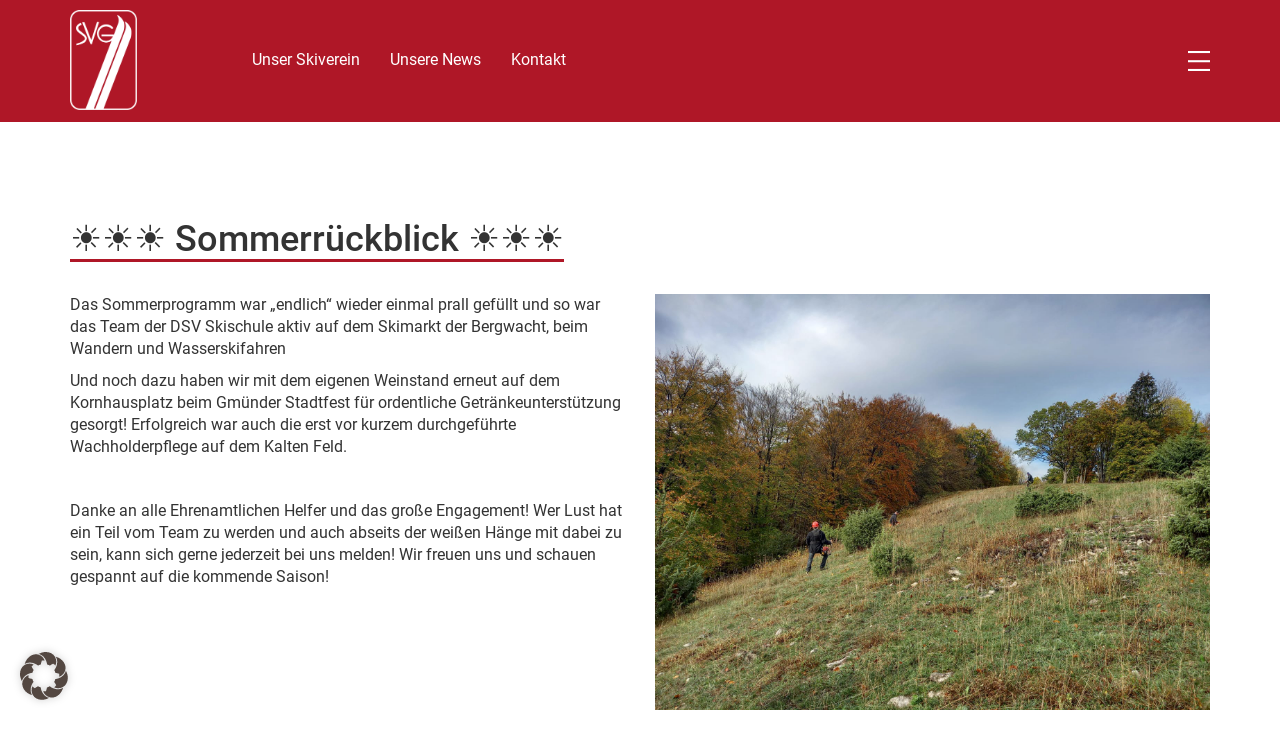

--- FILE ---
content_type: text/css
request_url: https://www.sv-gmuend.de/wp-content/themes/SVG/css/jquery-social-share-bar.css
body_size: 2310
content:
#share-bar {
  display: block;
  position: fixed;
  top: 50%;
  transform: translateY(-50%);
  z-index: 9999;
}

.sharing-providers {
  list-style-type: none;
}
.sharing-providers {
  padding: 0;
  margin: 0;
}
.sharing-providers > li {
  display: block;
  text-align: center;
  width: 45px;
  height: 45px;
  padding: 0;
  margin: 0;
  background: #777777;
  transition: 0.5s all;
}
.sharing-providers.circle > li {
  border-radius: 50%;
  margin: 2px;
}
#share-bar.left {
 left: 0;
}
#share-bar.left .sharing-providers > li {
 margin-left: 0;
}
#share-bar.right {
 right: 0;
}
#share-bar.right .sharing-providers > li {
 margin-right: 0;
}

.sharing-providers > li > a {
  text-decoration: none !important;
  font-family: 'FontAwesome';
  width: 45px;
  height: 45px;
  line-height: 45px;
  display: block;
}
.sharing-providers.circle > li > a {
  border-radius: 50%;
}
.sharing-providers > li > a {
  color: white;
  font-size: 25px;
}
.sharing-providers > li > a,
.sharing-providers > li > a:hover {
  text-decoration: none;
}

#share-bar.animate .sharing-providers > li:hover {
  transform: translateX(5px);
}

#share-bar.right.animate .sharing-providers > li:hover {
  transform: translateX(-5px);
}

.sharing-providers > li.facebook:hover {
  background: #3b5998;
  
}

.sharing-providers > li.whatsapp:hover {
  background: #25D366;
  
}

.sharing-providers > li.googleplus:hover {
  background: #d14836;
}

.sharing-providers > li.twitter:hover {
  background: #6CDFEA;
}

.sharing-providers > li.linkedin:hover {
  background: #0077B5;
}

.sharing-providers > li.tumblr:hover {
  background: #2c4762;
}

.sharing-providers > li.digg:hover {
  background: #333333;
}

.sharing-providers > li.reddit:hover {
  background: #5f99cf;
}

.sharing-providers > li.pinterest:hover {
  background: #cb2027;
}

.sharing-providers > li.stumbleupon:hover {
  background: #EB4924;
}

.sharing-providers > li.email:hover {
  background: #E3A129;
}

@media (max-width: 680px) {
  #share-bar {
    bottom: 0;
    top: auto;
    transform: translate(-50%, 0);
    left: 50% !important;
    right: auto;
    background: white;
    width: 100%;
    text-align: center;
    padding: 8px;
  }
  #share-bar .sharing-providers > li {
    display: inline-block;
  }
  #share-bar.animate .sharing-providers > li:hover {
    transform: translateX(0px) !important;
    transform: translateY(-5px) !important;
  }
}

--- FILE ---
content_type: image/svg+xml
request_url: https://www.sv-gmuend.de/wp-content/themes/SVG/img/logo.svg
body_size: 1243
content:
<svg xmlns="http://www.w3.org/2000/svg" viewBox="0 0 347 522.2"><defs><style>.cls-1{fill:#fff;}</style></defs><title>Element 1</title><g id="Ebene_2" data-name="Ebene 2"><g id="Ebene_1-2" data-name="Ebene 1"><path class="cls-1" d="M243.4,29s15.3,15.3,6.1,41.4S80.3,516.8,80.3,516.8h42.1L276.3,114s12.7-37.3-1.8-59.8C260.3,32.2,247.5,26,243.4,29Z"/><path class="cls-1" d="M311.8,89c-11.7-21-22.9-26.8-28.6-27.6,0,0,12.8,17.8,3.6,43.8C279.2,126.6,169.6,414.8,131,516.4h42.2L313.6,148.8S324.8,112.4,311.8,89Z"/><path class="cls-1" d="M294.3,522.2H52.7C23.6,522.2,0,499,0,470.4V51.8C-.1,23.2,23.6,0,52.7,0H294.3C323.4,0,347,23.2,347,51.8V470.4C347,498.9,323.4,522.2,294.3,522.2ZM52.7,7.1c-25.1,0-45.6,20-45.6,44.7V470.4c0,24.6,20.5,44.7,45.6,44.7H294.3c25.2,0,45.6-20,45.6-44.7V51.8c0-24.6-20.5-44.7-45.6-44.7Z"/><path class="cls-1" d="M55.1,67.4S24.7,78.2,33,102.8c4,10.3,6.8,10.6,8.8,12.6S70,137.3,70,137.3s12.3,11.3,4,18.9-17.8,14.6-40.7,19.4c0,10.3-.3,9.5-.3,9.5S74.2,175,80.3,164.5s11.6-18.9-3-34.4C69.8,123.8,47.6,106,47.6,106s-13.7-15.1,3-24.1c6.6-3.5,8.8-4.8,8.8-4.8Z"/><path class="cls-1" d="M63.1,64.6l42.7,112.1s5,6,7.8-.2c1.8-5.5,36.7-112.9,36.7-112.9l-10.6-.5-28.6,91.3s-1.3,4-3.5-2.3S74.4,64.6,74.4,64.6Z"/><path class="cls-1" d="M162.9,129v8.3h59.6a38,38,0,1,1-5.2-36.5l7.5-6.8a47.3,47.3,0,1,0,9.2,34.9H162.9Z"/></g></g></svg>

--- FILE ---
content_type: image/svg+xml
request_url: https://www.sv-gmuend.de/wp-content/themes/SVG/img/footer_schriftzug.svg
body_size: 8388
content:
<?xml version="1.0" encoding="utf-8"?>
<!-- Generator: Adobe Illustrator 21.1.0, SVG Export Plug-In . SVG Version: 6.00 Build 0)  -->
<svg version="1.1" id="Ebene_1" xmlns="http://www.w3.org/2000/svg" xmlns:xlink="http://www.w3.org/1999/xlink" x="0px" y="0px"
	 viewBox="0 0 355 92" style="enable-background:new 0 0 355 92;" xml:space="preserve">
<style type="text/css">
	.st0{fill:#FFFFFF;}
</style>
<g>
	<path class="st0" d="M19.2,30.9c1,1.7,2.7,2.6,4.8,2.6c2.6,0,4.7-1.6,4.7-4.1c0-5.8-10.7-2.4-10.7-10.3c0-3.7,3.2-5.7,6.7-5.7
		c2.3,0,4.3,0.8,5.7,2.6l-1.7,1.2c-1-1.4-2.3-2.1-4.1-2.1c-2.5,0-4.7,1.3-4.7,3.9c0,6.3,10.7,2.5,10.7,10.3c0,3.8-3.1,5.8-6.5,5.8
		c-2.7,0-5.1-0.9-6.8-3.1L19.2,30.9z"/>
	<path class="st0" d="M45.8,32.7c-1.3,1.6-3.1,2.4-5,2.4c-4.2,0-7.1-3-7.1-7.1s3-7.1,7.1-7.1c2,0,3.7,0.9,5.1,2.4l-1.4,1.1
		c-1-1.1-2.2-1.8-3.6-1.8c-3.3,0-5.4,2.5-5.4,5.6s2.1,5.6,5.4,5.6c1.5,0,2.7-0.8,3.6-1.9L45.8,32.7z"/>
	<path class="st0" d="M48.6,12.5h1.8v11h0.1c0.7-1.5,2.4-2.7,4.6-2.7c4.2,0,5.2,2.9,5.2,5.8v8.1h-1.8v-8c0-2.2-0.6-4.3-3.4-4.3
		c-2.6,0-4.7,1.8-4.7,5.6v6.8h-1.8V12.5z"/>
	<path class="st0" d="M64.9,25c0-1-0.1-3.1-0.1-3.8h1.8c0,1,0.1,2.1,0.1,2.4h0.1c0.7-1.5,2.4-2.7,4.6-2.7c4.2,0,5.2,2.9,5.2,5.8v8.1
		h-1.8v-8c0-2.2-0.6-4.3-3.4-4.3c-2.6,0-4.7,1.8-4.7,5.6v6.8h-1.8V25z"/>
	<path class="st0" d="M93.2,32.2c-1.4,2.1-3.5,2.9-5.9,2.9c-4.1,0-6.9-3-6.9-7.2c0-4.1,2.8-7.1,6.8-7.1c4.2,0,6.4,3.2,6.4,6.3v1.2
		H82.2c0,1.5,1,5.1,5.1,5.1c1.8,0,3.7-0.9,4.6-2.4L93.2,32.2z M91.9,26.8c0-2.4-2.1-4.4-4.7-4.4c-3.8,0-4.9,3.7-4.9,4.4H91.9z"/>
	<path class="st0" d="M109.5,32.2c-1.4,2.1-3.5,2.9-5.9,2.9c-4.1,0-6.9-3-6.9-7.2c0-4.1,2.8-7.1,6.8-7.1c4.2,0,6.4,3.2,6.4,6.3v1.2
		H98.6c0,1.5,1,5.1,5.1,5.1c1.8,0,3.7-0.9,4.6-2.4L109.5,32.2z M108.2,26.8c0-2.4-2.1-4.4-4.7-4.4c-3.8,0-4.9,3.7-4.9,4.4H108.2z"/>
	<path class="st0" d="M113.9,31.2c0.7,1.4,2.4,2.2,3.9,2.2c1.5,0,3.1-0.9,3.1-2.5c0-3.7-8-1.1-8-6.3c0-2.6,2.4-3.9,4.6-3.9
		c2.2,0,3.9,0.8,4.8,2.6l-1.6,0.9c-0.7-1.2-1.6-1.9-3.2-1.9c-1.3,0-2.9,0.8-2.9,2.2c0,3.7,8,0.8,8,6.3c0,2.8-2.3,4.2-4.9,4.2
		c-2.3,0-4.4-0.9-5.5-2.8L113.9,31.2z"/>
	<path class="st0" d="M137.8,32.7c-1.3,1.6-3.1,2.4-5,2.4c-4.2,0-7.1-3-7.1-7.1s3-7.1,7.1-7.1c2,0,3.7,0.9,5.1,2.4l-1.4,1.1
		c-1-1.1-2.2-1.8-3.6-1.8c-3.3,0-5.4,2.5-5.4,5.6s2.1,5.6,5.4,5.6c1.5,0,2.7-0.8,3.6-1.9L137.8,32.7z"/>
	<path class="st0" d="M140.5,12.5h1.8v11h0.1c0.7-1.5,2.4-2.7,4.6-2.7c4.2,0,5.2,2.9,5.2,5.8v8.1h-1.8v-8c0-2.2-0.6-4.3-3.4-4.3
		c-2.6,0-4.7,1.8-4.7,5.6v6.8h-1.8V12.5z"/>
	<path class="st0" d="M168.3,30.9c0,1,0.1,3.1,0.1,3.8h-1.8c0-1-0.1-2.1-0.1-2.4h-0.1c-0.7,1.5-2.4,2.7-4.6,2.7
		c-4.2,0-5.2-2.9-5.2-5.8v-8.1h1.8v8c0,2.2,0.6,4.3,3.4,4.3c2.6,0,4.7-1.8,4.7-5.6v-6.8h1.8V30.9z"/>
	<path class="st0" d="M173.2,12.5h1.8v11h0.1c0.7-1.5,2.4-2.7,4.6-2.7c4.2,0,5.2,2.9,5.2,5.8v8.1H183v-8c0-2.2-0.6-4.3-3.4-4.3
		c-2.6,0-4.7,1.8-4.7,5.6v6.8h-1.8V12.5z"/>
	<path class="st0" d="M187.6,21.1h2l4.5,11.7l4.4-11.7h1.8L195,34.7h-1.8L187.6,21.1z"/>
	<path class="st0" d="M215.1,32.2c-1.4,2.1-3.5,2.9-5.9,2.9c-4.1,0-6.9-3-6.9-7.2c0-4.1,2.8-7.1,6.8-7.1c4.2,0,6.4,3.2,6.4,6.3v1.2
		h-11.4c0,1.5,1,5.1,5.1,5.1c1.8,0,3.7-0.9,4.6-2.4L215.1,32.2z M213.7,26.8c0-2.4-2.1-4.4-4.7-4.4c-3.8,0-4.9,3.7-4.9,4.4H213.7z"
		/>
	<path class="st0" d="M219.4,25c0-1-0.1-3.1-0.1-3.8h1.8c0,1,0.1,2.1,0.1,2.4c0.9-1.6,2.3-2.7,4.3-2.7c0.4,0,0.7,0.1,1,0.1l-0.2,1.7
		c-0.3-0.1-0.5-0.1-0.7-0.1c-3.1,0-4.4,2.1-4.4,4.8v7.4h-1.8V25z"/>
	<path class="st0" d="M240.7,32.2c-1.4,2.1-3.5,2.9-5.9,2.9c-4.1,0-6.9-3-6.9-7.2c0-4.1,2.8-7.1,6.8-7.1c4.2,0,6.4,3.2,6.4,6.3v1.2
		h-11.4c0,1.5,1,5.1,5.1,5.1c1.8,0,3.7-0.9,4.6-2.4L240.7,32.2z M239.3,26.8c0-2.4-2.1-4.4-4.7-4.4c-3.8,0-4.9,3.7-4.9,4.4H239.3z"
		/>
	<path class="st0" d="M246.2,14.4c0.7,0,1.3,0.6,1.3,1.3c0,0.7-0.6,1.3-1.3,1.3s-1.3-0.6-1.3-1.3C244.9,15,245.4,14.4,246.2,14.4z
		 M245.3,21.1h1.8v13.6h-1.8V21.1z"/>
	<path class="st0" d="M252,25c0-1-0.1-3.1-0.1-3.8h1.8c0,1,0.1,2.1,0.1,2.4h0.1c0.7-1.5,2.4-2.7,4.6-2.7c4.2,0,5.2,2.9,5.2,5.8v8.1
		h-1.8v-8c0-2.2-0.6-4.3-3.4-4.3c-2.6,0-4.7,1.8-4.7,5.6v6.8H252V25z"/>
	<path class="st0" d="M28.3,53.6c-0.8-1.1-2.2-1.6-3.6-1.6c-1.7,0-3.4,0.8-3.4,2.7c0,4.2,9.9,1.8,9.9,9.2c0,4.5-3.5,6.6-7.6,6.6
		c-2.6,0-5.1-0.8-6.8-2.8l2.8-2.7c0.9,1.4,2.5,2.2,4.1,2.2c1.7,0,3.6-0.9,3.6-2.8c0-4.6-9.9-1.9-9.9-9.4c0-4.3,3.8-6.3,7.7-6.3
		c2.2,0,4.3,0.6,6,2.1L28.3,53.6z"/>
	<path class="st0" d="M44.3,60.1c-0.8-0.9-1.7-1.4-2.7-1.4c-2.6,0-4.1,2-4.1,4.2c0,2.2,1.6,4.2,4.1,4.2c1.1,0,2.1-0.5,2.7-1.3
		l2.4,2.5c-1.4,1.4-3.8,2-5.1,2c-4.3,0-7.7-3-7.7-7.4c0-4.4,3.4-7.4,7.7-7.4c1.8,0,3.8,0.6,5.1,2.1L44.3,60.1z"/>
	<path class="st0" d="M52.3,57.8L52.3,57.8c0.6-1.2,2-2.3,4.2-2.3c3.8,0,5.1,2.7,5.1,5.6v8.9h-3.5v-7.1c0-1.6-0.1-4.1-2.6-4.1
		c-2.3,0-3.2,1.7-3.2,3.6v7.7h-3.5V47.7h3.5V57.8z"/>
	<path class="st0" d="M63.7,55.8h3.8l3.1,9.9h0.1l2.8-9.9h3.8l3.1,9.9h0.1l2.9-9.9h3.6l-4.8,14.1h-3.5l-3.3-9.6h-0.1l-3,9.6h-3.6
		L63.7,55.8z"/>
	<path class="st0" d="M97.8,68L97.8,68c-1.1,1.6-2.7,2.3-4.6,2.3c-2.6,0-5.1-1.4-5.1-4.2c0-4.6,5.3-4.9,8.9-4.9h0.9v-0.4
		c0-1.7-1.4-2.6-3.2-2.6c-1.5,0-2.8,0.6-3.8,1.5L89,57.8c1.6-1.6,3.8-2.3,6-2.3c6,0,6,4.3,6,6.3v8.1h-3.2V68z M91.9,49.2
		c1.3,0,2.3,0.9,2.3,2.1c0,1.2-1,2.1-2.3,2.1c-1.3,0-2.2-1-2.2-2.1C89.6,50.2,90.6,49.2,91.9,49.2z M97.6,63.6h-0.7
		c-1.9,0-5.3,0.1-5.3,2.2c0,1.3,1.3,1.9,2.5,1.9c2.4,0,3.6-1.3,3.6-3.2V63.6z M97.9,49.2c1.3,0,2.3,0.9,2.3,2.1c0,1.2-1,2.1-2.3,2.1
		c-1.3,0-2.2-1-2.2-2.1C95.7,50.2,96.6,49.2,97.9,49.2z"/>
	<path class="st0" d="M104.8,47.7h3.5v9.9h0.1c0.7-0.9,2.1-2.1,4.8-2.1c4,0,6.8,3.2,6.8,7.4c0,4.2-2.6,7.4-7,7.4
		c-2,0-3.8-0.8-4.8-2.5h-0.1v2.1h-3.3V47.7z M112.3,58.7c-2.6,0-4.1,2-4.1,4.2c0,2.2,1.6,4.2,4.1,4.2c2.6,0,4.1-2,4.1-4.2
		C116.5,60.7,114.9,58.7,112.3,58.7z"/>
	<path class="st0" d="M125.1,48.9c1.3,0,2.3,0.9,2.3,2.1c0,1.2-1,2.1-2.3,2.1c-1.3,0-2.2-1-2.2-2.1S123.8,48.9,125.1,48.9z
		 M123.3,55.8h3.5v14.1h-3.5V55.8z"/>
	<path class="st0" d="M138.4,59.8c-0.7-0.9-1.6-1.4-2.8-1.4c-0.9,0-2.1,0.4-2.1,1.5c0,2.5,7.6,0.5,7.6,6c0,3.3-3.2,4.5-6.1,4.5
		c-2.2,0-4.1-0.6-5.5-2.2l2.3-2.2c0.9,1,1.9,1.7,3.3,1.7c1,0,2.4-0.5,2.4-1.6c0-2.9-7.6-0.6-7.6-6c0-3.1,2.8-4.6,5.7-4.6
		c1.9,0,3.9,0.6,5,2.1L138.4,59.8z"/>
	<path class="st0" d="M153.6,60.1c-0.8-0.9-1.7-1.4-2.7-1.4c-2.6,0-4.1,2-4.1,4.2c0,2.2,1.6,4.2,4.1,4.2c1.1,0,2.1-0.5,2.7-1.3
		l2.4,2.5c-1.4,1.4-3.8,2-5.1,2c-4.3,0-7.7-3-7.7-7.4c0-4.4,3.4-7.4,7.7-7.4c1.8,0,3.8,0.6,5.1,2.1L153.6,60.1z"/>
	<path class="st0" d="M161.6,57.8L161.6,57.8c0.6-1.2,2-2.3,4.2-2.3c3.8,0,5.1,2.7,5.1,5.6v8.9h-3.5v-7.1c0-1.6-0.1-4.1-2.6-4.1
		c-2.3,0-3.2,1.7-3.2,3.6v7.7h-3.5V47.7h3.5V57.8z"/>
	<path class="st0" d="M202.5,68.4c-2.5,1.4-5.4,2.1-8.6,2.1c-6.4,0-11-4.3-11-10.8c0-6.7,4.6-11,11-11c3.2,0,6,0.7,8.2,2.6l-2.7,2.8
		c-1.3-1.3-3.3-2-5.4-2c-4.3,0-7.1,3.3-7.1,7.4c0,4.4,2.8,7.7,7.1,7.7c1.9,0,3.6-0.4,4.9-1.1v-4.9h-4.3v-3.3h8V68.4z"/>
	<path class="st0" d="M206.4,55.8h3.3v2.2h0.1c0.6-1.3,2-2.6,4.3-2.6c2.2,0,3.7,0.9,4.4,2.6c1-1.8,2.5-2.6,4.6-2.6
		c3.8,0,5.1,2.7,5.1,6.1v8.4h-3.5v-8c0-1.8-0.5-3.3-2.6-3.3c-2.2,0-3,1.8-3,3.6v7.6h-3.5v-8.4c0-1.7-0.7-2.9-2.4-2.9
		c-2.3,0-3.2,1.7-3.2,3.6v7.7h-3.5V55.8z"/>
	<path class="st0" d="M244.9,69.9h-3.3v-2.3h-0.1c-0.6,1.4-2,2.6-4.3,2.6c-3.8,0-5.1-2.7-5.1-5.6v-8.9h3.5V63c0,1.6,0.1,4.1,2.6,4.1
		c2.3,0,3.2-1.7,3.2-3.6v-7.7h3.5V69.9z M235.4,49.2c1.3,0,2.3,0.9,2.3,2.1c0,1.2-1,2.1-2.3,2.1c-1.3,0-2.2-1-2.2-2.1
		C233.2,50.2,234.1,49.2,235.4,49.2z M241.5,49.2c1.3,0,2.3,0.9,2.3,2.1c0,1.2-1,2.1-2.3,2.1c-1.3,0-2.2-1-2.2-2.1
		C239.2,50.2,240.2,49.2,241.5,49.2z"/>
	<path class="st0" d="M248.9,55.8h3.3v2.3h0.1c0.6-1.4,2-2.6,4.3-2.6c3.8,0,5.1,2.7,5.1,5.6v8.9h-3.5v-7.1c0-1.6-0.1-4.1-2.6-4.1
		c-2.3,0-3.2,1.7-3.2,3.6v7.7h-3.5V55.8z"/>
	<path class="st0" d="M276.9,67.8L276.9,67.8c-1.1,1.7-2.9,2.5-4.9,2.5c-4.3,0-7-3.2-7-7.4c0-4.2,2.8-7.4,6.8-7.4
		c2.6,0,4.1,1.2,4.8,2.1h0.1v-9.9h3.5v22.2h-3.3V67.8z M272.7,67.1c2.6,0,4.1-2,4.1-4.2c0-2.2-1.6-4.2-4.1-4.2s-4.1,2-4.1,4.2
		C268.6,65.1,270.1,67.1,272.7,67.1z"/>
	<path class="st0" d="M295.8,64.1c0.2,2.1,1.8,3.3,3.8,3.3c1.8,0,2.9-0.8,3.8-1.9l2.5,1.9c-1.6,2-3.7,2.8-6,2.8
		c-4.3,0-7.7-3-7.7-7.4c0-4.4,3.4-7.4,7.7-7.4c3.9,0,6.6,2.8,6.6,7.7v1H295.8z M303,61.5c0-2.1-1.4-3.3-3.6-3.3
		c-2.1,0-3.4,1.3-3.6,3.3H303z"/>
	<path class="st0" d="M312.2,65.6c1.3,0,2.4,1,2.4,2.2c0,1.3-1.1,2.3-2.4,2.3c-1.2,0-2.3-1-2.3-2.2S310.9,65.6,312.2,65.6z"/>
	<path class="st0" d="M316.4,49.2h4.3l5.7,15.7l5.8-15.7h4l-8.4,20.8h-3.2L316.4,49.2z"/>
	<path class="st0" d="M336.6,65.6c1.3,0,2.4,1,2.4,2.2c0,1.3-1.1,2.3-2.4,2.3c-1.2,0-2.3-1-2.3-2.2S335.4,65.6,336.6,65.6z"/>
</g>
</svg>
